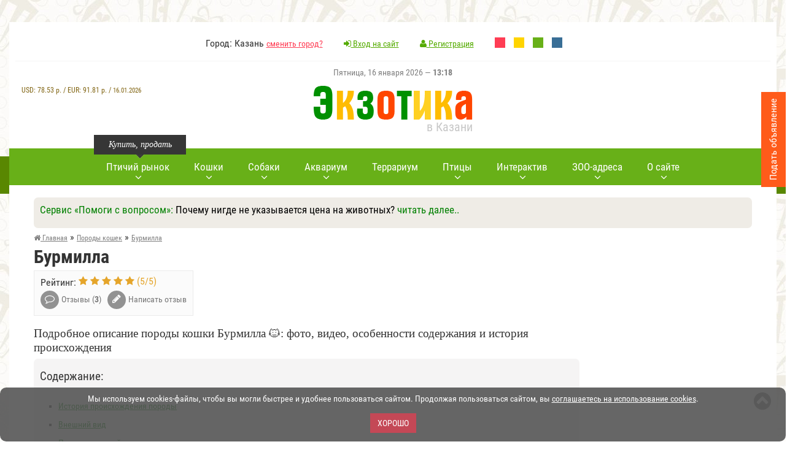

--- FILE ---
content_type: text/html; charset=utf-8
request_url: https://www.ekzotika.com/cats/burmilla/
body_size: 14952
content:
<!DOCTYPE html><html lang="ru-RU"><head><title>Бурмилла кошка 🐱: содержание дома, фото, купить, видео, цена</title><meta name="description" content="Подробное описание породы кошки Бурмилла 🐱: фото, видео, особенности содержания и история происхождения" /><meta property="og:title" content="Бурмилла кошка"/><meta property="og:description" content="Бурмилла - подробное описание породы, фото, видео, особенности содержания и история происхождение породы "/><meta property="og:image" content="https://www.ekzotika.com/ekzotika_img/cats/83.jpg"/><meta property="og:url" content="https://www.ekzotika.com/cats/burmilla/"/><meta property="og:type" content="website"/><link rel="canonical" href="https://www.ekzotika.com/cats/burmilla/"/><meta http-equiv="Content-Type" content="text/html; charset=utf-8" /><link rel="apple-touch-icon" sizes="57x57" href="/apple-icon-57x57.png"/><link rel="apple-touch-icon" sizes="60x60" href="/apple-icon-60x60.png"/><link rel="apple-touch-icon" sizes="72x72" href="/apple-icon-72x72.png"/><link rel="apple-touch-icon" sizes="76x76" href="/apple-icon-76x76.png"/><link rel="apple-touch-icon" sizes="114x114" href="/apple-icon-114x114.png"/><link rel="apple-touch-icon" sizes="120x120" href="/apple-icon-120x120.png"/><link rel="apple-touch-icon" sizes="144x144" href="/apple-icon-144x144.png"/><link rel="apple-touch-icon" sizes="152x152" href="/apple-icon-152x152.png"/><link rel="apple-touch-icon" sizes="180x180" href="/apple-icon-180x180.png"/><link rel="icon" type="image/png" sizes="192x192" href="/android-icon-192x192.png"/><link rel="icon" type="image/png" sizes="32x32" href="/favicon-32x32.png"/><link rel="icon" type="image/png" sizes="96x96" href="/favicon-96x96.png"/><link rel="icon" type="image/png" sizes="16x16" href="/favicon-16x16.png"/><link rel="manifest" href="/manifest.json"/><meta name="msapplication-TileColor" content="#ffffff"/><meta name="msapplication-TileImage" content="/ms-icon-144x144.png"/><meta name="theme-color" content="#83ca11"/><meta name="viewport" content="width=device-width, initial-scale=1.0" /><link type="text/css" rel="stylesheet" href="/min/b=templates&amp;f=css/style.css,css/style2.css,css/media.css&amp;my=1" /><style>.main-navi { background-color: #68B018;
}
.main-navi__item:hover>A::after { background-color: green;
}
li.main-navi__item A { color: #fff;
}
A:visited { color: #7D7D7D;
}
A:link {
color: green;
text-decoration:none;
}
A:hover {
color: #333;
}
.main-navi::before { background: url("/templates/img/nav-left-arrow2.png") no-repeat 0 0;
}
.main-navi::after { background: url("/templates/img/nav-right-arrow2.png") no-repeat 0 0;
}</style> <script type="text/javascript" src="/min/b=templates/js&amp;f=jquery-1.11.2.min.js,fancybox/jquery.fancybox.pack.js,jquery.form.js,jquery.validate.js,pfd.ajax.js,all.js&amp;my=1"></script> <!-- Yandex.RTB --><script>window.yaContextCb=window.yaContextCb||[]</script><script src="https://yandex.ru/ads/system/context.js" async></script> </head><body> <!-- Yandex.Metrika counter --><script type="text/javascript" > (function (d, w, c) { (w[c] = w[c] || []).push(function() { try { w.yaCounter821430 = new Ya.Metrika2({ id:821430, clickmap:true, trackLinks:true, accurateTrackBounce:true, webvisor:true, ut:"noindex" }); } catch(e) { } }); var n = d.getElementsByTagName("script")[0], s = d.createElement("script"), f = function () { n.parentNode.insertBefore(s, n); }; s.type = "text/javascript"; s.async = true; s.src = "https://mc.yandex.ru/metrika/tag.js"; if (w.opera == "[object Opera]") { d.addEventListener("DOMContentLoaded", f, false); } else { f(); } })(document, window, "yandex_metrika_callbacks2");</script><noscript><div><img src="https://mc.yandex.ru/watch/821430?ut=noindex" style="position:absolute; left:-9999px;" alt="" /></div></noscript><!-- /Yandex.Metrika counter --> <!--noindex--><div id="cookie_accept" style="font-size: 14px;color:#fff; padding: 10px 5px 9px; text-align: center; background-color: #555;opacity: 0.9;width:100%;border-radius: 10px; bottom: 0; left: 0; z-index: 1111; position: fixed;" > <p>Мы используем cookies-файлы, чтобы вы могли быстрее и удобнее пользоваться сайтом. Продолжая пользоваться сайтом, вы <a style='text-decoration: underline; color: #fff;' href='/politika_konfidentsialnosti_sayta/' target='_blank'>соглашаетесь на использование cookies</a>.</p> <br><button onclick="$('#cookie_accept' ).hide();$.cookie('cookie_accept', '1', { expires: 300, path: '/' });return false;" style="margin-bottom:5px;" class="red_btn">Хорошо</button></div><br><script src="/templates/js/jquery.cookie.js"></script><!--/noindex--><!-- boxShadow8 --> <div class="wrapper" id="wrapper"><!-- wrapper --> <header><!-- header --> <div class="header__top"> <!-- <div class="header__top_left">..</div> --> <div class="header__top_middle"> <ul class="header__top_list"> <li>Город: Казань <a href="/regions/">сменить город?</a></li> <li><a href="/cp/#cpentr" style="color: #55ab00;" ><i class="fa fa-sign-in"></i> Вход на сайт</a></li> <li> <a href="/cp/#cpreg" style="color: #55ab00;" > <i class="fa fa-user"></i>	Регистрация</a></li> <!--noindex--> <li style="margin-right: 10px;"><a rel="nofollow" style="display:inline-block;width:17px;height:17px;background-color:#ff3d54;" href="?change_color_theme=0"></a></li> <li style="margin-right: 10px;"><a rel="nofollow" style="display:inline-block;width:17px;height:17px;background-color:#FFD400;" href="?change_color_theme=1"></a></li> <li style="margin-right: 10px;"><a rel="nofollow" style="display:inline-block;width:17px;height:17px;background-color:#68B018;" href="?change_color_theme=2"></a></li> <li><a rel="nofollow" style="display:inline-block;width:17px;height:17px;background-color:#396E96;" href="?change_color_theme=3"></a></li> <!--/noindex--> </ul> </div> </div> <div class="header__row"> <!--noindex--> <div style="font-size:14px;color:gray;height:30px;" class="holidays">Пятница, 16 января 2026 &mdash; <strong>13:18</strong></div> <div style="text-align:center;color:#826615;font-size:12px;z-index: 100;" id="inform_block"> <div style="clear:both;"></div><div style="margin-top:30px;font-weight:300;text-align:center;">USD: <span style="font-weight:500;">78.53</span>&nbsp;р. / EUR: <span style="font-weight:500;">91.81</span>&nbsp;р. / <span style="font-size:11px;">16.01.2026</span> </div></div><!--/noindex--> <a href="/" class="logo"> <img style="width:100%;max-width:259px;" src="/templates/img/logo.png" alt="ЗОО-портал ЭКЗОТИКА"/> <span>в Казани</span> </a> </div> </header><!-- header END --> <div style="text-align:center;" class="top__panel"><!-- top__panel --> <!--noindex--> <div id="mmeny" class="short_nav"><!-- short_nav --> <i id="mmicon" class="fa fa-bars"></i> <div class="short_nav_inner"> <div class="short_nav_inner2"> <ul class="short_nav__list"> <li style="text-align: left; padding: 10px 20px 10px;border-bottom: 1px solid #232323;"><span style="color:white;"><i class="fa fa-check-circle"></i> Казань</span> <a rel="nofollow" style="color:yellow;" href="/regions/">сменить город?</a></li> <li class="short_nav__list_item"><a rel="nofollow" href="/ptichka/kazan/"><i class=""></i> <span class="link-word-wrap">Птичий рынок</span></a></li> <li class="short_nav__list_item"><a rel="nofollow" href="/addboard/"><i class=""></i> <span class="link-word-wrap">Добавить объявление</span></a></li> <li class="short_nav__list_item"><a rel="nofollow" href="/akvarium/"><i class=""></i> <span class="link-word-wrap">Всё про аквариум</span></a></li> <li class="short_nav__list_item"><a rel="nofollow" href="/terrarium/"><i class=""></i> <span class="link-word-wrap">Всё про террариум</span></a></li> <li class="short_nav__list_item"><a rel="nofollow" href="/akvariumnyie-ryibki/"><i class=""></i> <span class="link-word-wrap">Аквариумные рыбки</span></a></li> <li class="short_nav__list_item"><a rel="nofollow" href="/akvariumnyie-rasteniya/"><i class=""></i> <span class="link-word-wrap">Аквариумные растения</span></a></li> <li class="short_nav__list_item"><a rel="nofollow" href="/dogs/"><i class=""></i> <span class="link-word-wrap">Виды собак</span></a></li> <li class="short_nav__list_item"><a rel="nofollow" href="/porody_sobak/"><i class=""></i> <span class="link-word-wrap">Породы собак</span></a></li> <li class="short_nav__list_item"><a rel="nofollow" href="/cats/"><i class=""></i> <span class="link-word-wrap">Породы кошек</span></a></li> <li class="short_nav__list_item"><a rel="nofollow" href="/kontakt/"><i class="fa fa-envelope-o"></i> <span class="link-word-wrap">Контакты</span></a></li> <li class="short_nav__list_item"><a rel="nofollow" href="/vopros_otvet/"><i class=""></i> <span class="link-word-wrap">Вопрос-Ответ</span></a></li> <li class="short_nav__list_item"><a rel="nofollow" href="/bolezni-akvariumnyih-ryib/"><i class=""></i> <span class="link-word-wrap">Болезни аквариумных рыбок</span></a></li> <li class="short_nav__list_item"><a rel="nofollow" href="/zoo/"><i class=""></i> <span class="link-word-wrap">ЗОО адреса</span></a></li> <li class="short_nav__list_item"><a rel="nofollow" href="/bird/"><i class=""></i> <span class="link-word-wrap">Всё про попугаев</span></a></li> <li class="short_nav__list_item"><a rel="nofollow" href="/koshki/"><i class=""></i> <span class="link-word-wrap">Всё про кошек</span></a></li> <li class="short_nav__list_item"><a rel="nofollow" href="/foto-akvariumnyih-ryib/"><i class=""></i> <span class="link-word-wrap">Фото аквариумных рыб</span></a></li> <li class="short_nav__list_item"><a rel="nofollow" href="/foto-akvariumnyih-rasteniy/"><i class=""></i> <span class="link-word-wrap">Фото аквариумных растений</span></a></li> <li class="short_nav__list_item"><a rel="nofollow" href="/popugai/"><i class=""></i> <span class="link-word-wrap">Попугаи</span></a></li> <li class="short_nav__list_item"><a rel="nofollow" href="/foto-popugaev/"><i class=""></i> <span class="link-word-wrap">Фото попугаев</span></a></li> <li class="short_nav__list_item"><a rel="nofollow" href="/foto-porod-sobak/"><i class=""></i> <span class="link-word-wrap">Фото пород собак</span></a></li> <li class="short_nav__list_item"><a rel="nofollow" href="/foto-porod-koshek/"><i class=""></i> <span class="link-word-wrap">Фото пород кошек</span></a></li> <li class="short_nav__list_item"><a rel="nofollow" href="/sayty-o-jivotnyh/"><i class=""></i> <span class="link-word-wrap">Сайты о животных</span></a></li> <li class="short_nav__list_item"><a rel="nofollow" href="/sobaki/"><i class=""></i> <span class="link-word-wrap">Всё про собак</span></a></li> <li class="short_nav__list_item"><a rel="nofollow" href="/addlink/"><i class=""></i> <span class="link-word-wrap">Добавление нового сайта</span></a></li> <li class="short_nav__list_item"><a rel="nofollow" href="/prikolnye_zhivotnye_kartinki/"><i class=""></i> <span class="link-word-wrap">Прикольные животные фото</span></a></li> <li class="short_nav__list_item"><a rel="nofollow" href="/prikolnye_zhivotnye_video/"><i class=""></i> <span class="link-word-wrap">Прикольные животные видео</span></a></li> <li class="short_nav__list_item"><a rel="nofollow" href="/ad/"><i class="fa fa-play-circle-o"></i> <span class="link-word-wrap">Реклама на сайте</span></a></li> <li class="short_nav__list_item"><a rel="nofollow" href="/addzoo/"><i class="fa fa-plus-square"></i> <span class="link-word-wrap">Добавить ЗОО-адрес</span></a></li> </ul> </div> </div> </div><!-- short_nav END --> <!--/noindex--> <div class="short_user"><!-- short_nav --> <a rel="nofollow" href="/cp/#cpentr"><i class="fa fa-user"></i></a> </div><!-- short_nav END --> <div style="display:inline-block;width:auto;"><a href="/"><img style="max-height:30px;margin-top:10px;width:100%;max-width:174px;" src="/templates/img/logo_mini.png" alt="ЗОО-портал ЭКЗОТИКА"/></a></div> <div class="top__panel_search"><!-- top__panel_search --> </div><!-- top__panel_search --> </div><!-- top__panel END --> <div class="content"><!-- content --> <nav><!-- nav --> <ul class="main-navi"> <li class="main-navi__item"> <span style="width: 150px;left: 0px;" class="main-navi__item_tolltip">Купить, продать</span> <a href="/ptichka/kazan/"><span class="main-navi_arrow">Птичий рынок</span></a> <div style="width: 350px;" class="main-navi__sub"><!-- main-navi__sub--> <div class="main-navi__sub__inner"> <div class="main-navi__sub_box"> Птичий рынок Казани (<a style="color:red;" href="/regions/">сменить город?</a>)<!--noindex--> <ul class="main-navi__sub__list"> <li><a rel="nofollow" href="/ptichka/kazan/sobaki/">Собаки</a></li><li><a rel="nofollow" href="/ptichka/kazan/koshki/">Кошки</a></li><li><a rel="nofollow" href="/ptichka/kazan/ptitsy/">Птицы</a></li><li><a rel="nofollow" href="/ptichka/kazan/akvariumnye-rybki/">Аквариумные рыбки</a></li><li><a rel="nofollow" href="/ptichka/kazan/reptilii/">Рептилии </a></li><li><a rel="nofollow" href="/ptichka/kazan/gryzuny/">Грызуны </a></li><li><a rel="nofollow" href="/ptichka/kazan/chlenistonogie/">Членистоногие</a></li><li><a rel="nofollow" href="/ptichka/kazan/amfibii/">Амфибии </a></li><li><a rel="nofollow" href="/ptichka/kazan/loshadi/">Лошади </a></li><li><a rel="nofollow" href="/ptichka/kazan/drugie-jivotnye/">Другие животные </a></li><li><a rel="nofollow" href="/ptichka/kazan/rasteniya/">Растения </a></li><li><a rel="nofollow" href="/ptichka/kazan/akvariumnye-jivotnye/">Аквариумные животные</a></li><li><a rel="nofollow" href="/ptichka/kazan/akvariumnye-rasteniya/">Аквариумные растения</a></li><li><a rel="nofollow" href="/ptichka/kazan/selskokhozyajstvennye-zhivotnye/">Сельскохозяйственные животные</a></li> <li><a rel="nofollow" href="/ptichka/kazan/">все разделы</a></li> </ul><!--/noindex--><br><p><a style="color:red;" href="/addboard/">Подать объявление</a></p> </div> </div> </div><!-- main-navi__sub END --> </li> <li class="main-navi__item"> <a href="/cats/"><span class="main-navi_arrow">Кошки</span></a> <div style="width: 300px;" class="main-navi__sub"><!-- main-navi__sub--> <div class="main-navi__sub__inner"> <div class="main-navi__sub_box"> <ul class="main-navi__sub__list"> <li><a href="/cats/">Породы кошек</a></li><li><a href="/foto-porod-koshek/">Фото пород кошек</a></li><li><a href="/koshki/">Всё про кошек</a></li> </ul> </div> </div> </div><!-- main-navi__sub END --> </li> <li class="main-navi__item"> <a href="/dogs/"><span class="main-navi_arrow">Собаки</span></a> <div style="width: 300px;" class="main-navi__sub"><!-- main-navi__sub--> <div class="main-navi__sub__inner"> <div class="main-navi__sub_box"> <ul class="main-navi__sub__list"> <li><a href="/dogs/">Виды собак</a></li><li><a href="/porody_sobak/">Породы собак</a></li><li><a href="/foto-porod-sobak/">Фото пород собак</a></li><li><a href="/sobaki/">Всё про собак</a></li> </ul> </div> </div> </div><!-- main-navi__sub END --> </li> <li class="main-navi__item"> <a href="/akvarium/"><span class="main-navi_arrow">Аквариум</span></a> <div style="width: 300px;" class="main-navi__sub"><!-- main-navi__sub--> <div class="main-navi__sub__inner"> <div class="main-navi__sub_box"> <ul class="main-navi__sub__list"> <li><a href="/akvarium/">Всё про аквариум</a></li><li><a href="/akvariumnyie-ryibki/">Аквариумные рыбки</a></li><li><a href="/akvariumnyie-rasteniya/">Аквариумные растения</a></li><li><a href="/bolezni-akvariumnyih-ryib/">Болезни аквариумных рыб</a></li><li><a href="/foto-akvariumnyih-ryib/">Фото аквариумных рыб</a></li><li><a href="/foto-akvariumnyih-rasteniy/">Фото аквариумных растений</a></li> </ul> </div> </div> </div><!-- main-navi__sub END --> </li> <li class="main-navi__item"> <a href="/terrarium/"><span>Террариум</span></a> </li> <li class="main-navi__item"> <a href="/popugai/#"><span class="main-navi_arrow">Птицы</span></a> <div style="width: 250px;" class="main-navi__sub"><!-- main-navi__sub--> <div class="main-navi__sub__inner"> <div class="main-navi__sub_box"> <ul class="main-navi__sub__list"> <li><a href="/popugai/">Виды попугаев</a></li> <li><a href="/bird/">Всё про попугаев</a></li> <li><a href="/foto-popugaev/">Фото попугаев</a></li> </ul> </div> </div> </div><!-- main-navi__sub END --> </li> <!-- <li class="main-navi__item"> <a href="/gryzuny/"><span>Грызуны</span></a> </li>--> <li class="main-navi__item"> <a rel="nofollow" href="#"><span class="main-navi_arrow">Интерактив</span></a> <div style="width: 350px;" class="main-navi__sub"><!-- main-navi__sub--> <div class="main-navi__sub__inner"> <div class="main-navi__sub_box"> <ul class="main-navi__sub__list"><li><a href="/vopros_otvet/">Вопрос-Ответ <sup style="color:red;">новое</sup></a></li><li><a href="/prikolnye_zhivotnye_kartinki/">Прикольные животные фото <sup style="color:red;">новое</sup></a></li><li><a href="/prikolnye_zhivotnye_video/">Прикольные животные видео <sup style="color:red;">новое</sup></a></li><li><a href="https://newforum.ekzotika.com/">Форум любителей животных</a></li> </ul> </div> </div> </div><!-- main-navi__sub END --> </li> <li class="main-navi__item"> <a href="/zoo/"><span class="main-navi_arrow">ЗОО-адреса</span></a> <div style="width: 350px;" class="main-navi__sub"><!-- main-navi__sub--> <div class="main-navi__sub__inner"> <div class="main-navi__sub_box"><!--noindex--><strong>ЗОО адреса Казани </strong> <ul class="main-navi__sub__list"> <li><a rel="nofollow" href="/zoo/kazan/veterinarnye-kliniki/">Ветеринарные клиники</a> (16)</li><li><a rel="nofollow" href="/zoo/kazan/zoomagaziny/">Зоомагазины</a> (30)</li><li><a rel="nofollow" href="/zoo/kazan/internet-zoomagaziny/">Интернет зоомагазины</a> (5)</li><li><a rel="nofollow" href="/zoo/kazan/pitomniki/">Питомники</a> (28)</li><li><a rel="nofollow" href="/zoo/kazan/gostinitsy-i-priyuty-dlya-jivotnyh/">Гостиницы и приюты для животных </a> (8)</li><li><a rel="nofollow" href="/zoo/kazan/skoraya-pomosch-jivotnym/">Скорая помощь животным</a> (4)</li><li><a rel="nofollow" href="/zoo/kazan/kinologiya-i-dressirovka-jivotnyh/">Кинология и дрессировка животных</a> (10)</li><li><a rel="nofollow" href="/zoo/kazan/tovary-dlya-jivotnyh/">Товары для животных</a> (14)</li><li><a rel="nofollow" href="/zoo/kazan/uslugi-jivotnym/">Услуги животным</a> (14)</li><li><a rel="nofollow" href="/zoo/kazan/kluby-lyubiteley-jivotnyh/">Клубы любителей животных</a> (8)</li><li><a rel="nofollow" href="/zoo/kazan/rasteniya-i-semena-rasteniy/">Растения и семена растений </a> (4)</li><li><a rel="nofollow" href="/zoo/kazan/zoobiznes/">Зообизнес</a> (3)</li> </ul><!--/noindex--><br><p><a style="color:red;" href="/addzoo/">добавить ЗОО-адрес</a></p> </div> </div> </div><!-- main-navi__sub END --> </li> <li class="main-navi__item"> <a href="#"><span class="main-navi_arrow">О сайте</span></a> <div style="width: 250px;" class="main-navi__sub"><!-- main-navi__sub--> <div class="main-navi__sub__inner"> <div class="main-navi__sub_box"> <ul class="main-navi__sub__list"> <li><a href="/kontakt/">Контакты</a></li><li><a href="/sayty-o-jivotnyh/">Сайты о животных</a></li><li><a style="color:red;" href="/ad/">Реклама на сайте</a></li> </ul> </div> </div> </div><!-- main-navi__sub END --> </li> </ul> </nav><!-- nav END --> <div class="banner_inner"></div> <!--noindex--> <div class="section__padding"> <div style="width:100%;margin:0 auto;margin-bottom:5px;background-color: #efece6;" class="sblockr"> <div style="color:green;font-size:17px;">Сервис &laquo;Помоги с вопросом&raquo;: <span style="color:black;">Почему нигде не указывается цена на животных?</span> <a id="show_more" class="show_more" href="#" onclick="$('#show_more').hide(); $('#show_less').show(); var currentHeight = $('#full_text').height(); $('#full_text').css('height', 'auto'); var height = $('#full_text').height(); $('#full_text').css('height', currentHeight + 'px'); $('#full_text').animate({ height: height }); return false;" style="display: inline;">читать далее..</a> <a id="show_less" class="show_less" href="#" style="display: none;" onclick="$('#show_less').hide(); $('#show_more').show(); $('#full_text').animate({ height: '0px' }); return false;">свернуть</a> </div> <div id="full_text" style="text-align:center;height: 0px; overflow: hidden; display:block;margin-top:5px;margin-bottom:5px;" ><p style="text-align:center;"><a rel="nofollow" class="button small green" href="/otvet/2243_pochemu-nigde-ne-ukazyvaetsya-tsena-na-jivotnyh.html#reply_form"><span>Ответить</span></a> <a rel="nofollow" class="button small brown" href="/vopros_otvet/#topics_all"><span>Другие вопросы</span></a> <a rel="nofollow" class="button small orange" href="/vopros_otvet/#reply"><span>Задать вопрос</span></a> </p> </div> </div> </div> <!--/noindex--> <div class="content__inner"><!-- content__inner --><section class="section section__padding"> <!-- breadcrumb --> <ul itemscope itemtype="http://schema.org/BreadcrumbList" class="breadcrumb"> <li itemprop="itemListElement" itemscope itemtype="http://schema.org/ListItem"><a itemprop="item" href="/"><span itemprop="name"><i class="fa fa-home"></i> Главная</span></a><meta itemprop="position" content="1" /> &raquo;</li> <li itemprop="itemListElement" itemscope itemtype="http://schema.org/ListItem"><a itemprop="item" href="/cats/"><span itemprop="name">Породы кошек</span></a><meta itemprop="position" content="2" /> &raquo;</li> <li itemprop="itemListElement" itemscope itemtype="http://schema.org/ListItem"><a itemprop="item" class="last" href="/cats/burmilla/"><span itemprop="name">Бурмилла</span></a><meta itemprop="position" content="3" /></li> </ul> <!-- breadcrumb END --> <div style="clear:both;"></div> <div itemscope itemtype="http://schema.org/Article"> <meta itemprop="headline" content="Бурмилла"/> <h1 itemprop="name">Бурмилла</h1><div class="section__wrap"><!-- section__wrap --><div class="left__section"><!-- left__section END --> <div class="section_content"> <div> <div class="leave_review"><!-- leave_review --><div class="leave_review_rate">Рейтинг: <div class="rating__block"><i class="fa fa-star"></i> <i class="fa fa-star"></i> <i class="fa fa-star"></i> <i class="fa fa-star"></i> <i class="fa fa-star"></i>	(<span>5</span>/<span>5</span>)</div></div><a href="#add_comment" class="leave_review_read" style="color: #777;"><i class="fa fa-comment-o"></i> <span class="txt_rev">Отзывы (<strong itemprop="commentCount">3</strong>)</span></a><a href="#add_comment" class="leave_review_write" style="color: #777;"><i class="fa fa-pencil"></i> <span class="txt_rev">Написать отзыв</span></a></div><!-- leave_review END --> </div><p><span style="font-family: cursive;" itemprop="description">Подробное описание породы кошки Бурмилла 🐱: фото, видео, особенности содержания и история происхождения</span></p><div class="content_unit_text"> <div itemprop="articleBody"> <div style="background-color:#F5F4F4;" class="sblockr"> <p>Содержание:</p> <ul> <li><a rel="nofollow" href="#article_istoriya-proishojdeniya-porody">История происхождения породы</a></li><li><a rel="nofollow" href="#article_vneshniy-vid">Внешний вид</a></li><li><a rel="nofollow" href="#article_psihologicheskiy-portret">Психологический портрет</a></li><li><a rel="nofollow" href="#article_soderjanie-i-uhod">Содержание и уход</a></li><li><a rel="nofollow" href="#article_tsenovaya-politika">Ценовая политика</a></li> <li><a rel="nofollow" href="#video">Видео обзоры</a> </li> <li><a rel="nofollow" href="#buy">Купить продать</a></li> <li><a rel="nofollow" href="#porody_all">Другие породы кошек</a></li> </ul> </div> <div > <a class="fbig" title="Бурмилла - " target="_blank" href="/ekzotika_img/cats/83.jpg"><img style="max-width:300px;" alt="Бурмилла - " src="/ekzotika_img/cats/small_83.jpg"></a> </div> <p>&nbsp;</p><a id="article_istoriya-proishojdeniya-porody"></a><h2>История происхождения породы</h2><p style="margin-bottom: 0cm">Бурмилла &ndash; порода некрупных короткошерстных кошек с удивительной внешностью, ведь в их жилах течет кровь персидских и бирманских кошек. Порода имеет довольно таки интересную историю происхождения. Некая баронесса фон Кирхберг из Великобритании питала нежные чувства к кошкам породы бурма и к персам, и у себя в поместье имела несколько представителей этих пород. Однажды в помете ее кошки родились котята смешанного типа &ndash; что-то среднее между персом шиншиллой и лиловой бурмой. Следовало бы отбраковать это потомство, но баронесса Миранда фон Кирхберг полюбила малюток и решила заняться разведением новой породы. Эти события имели место в 1980-х годах. Породу признала европейская ассоциация любителей кошек в 1994 году. Название породы произошло от складывания названий двух пород &ndash; бурма плюс шиншилла &ndash; вышло вместе &laquo;бурмилла&raquo;. В селекции эти кошки очень сложны, ведь постоянно нужно поддерживать линию породы и не потерять марку, поэтому и стоят кошки породы Бурмилла довольно-таки дорого. Их разведением занимается совсем немного заводчиков, но все же эта великолепная порода нашла отклик в сердцах любителей кошек.</p><p style="margin-bottom: 0cm">&nbsp;</p><a id="article_vneshniy-vid"></a><h2>Внешний вид</h2><p style="text-align: center;"><div style="text-align:center;"><img alt="Бурмилла" style="max-width:450px;" src="/ekzotika_img/image/burmilla_1.jpg" /><p>Фото: Бурмилла</p></div></p><p style="margin-bottom: 0cm">Кошки породы Бурмилла обычно размера небольшого и среднего, но иногда самцы вырастают крупными, весом более 7 килограмм. Голова у представителей этой породы имеет форму удлиненного клина, она длиннее чем шире. Мордочка небольшая, округлая. Щеки полные, кажутся от этого обвислыми. Нос широкий, с ярко выраженным изгибом у основания. Профиль прямой, сильный, подбородок хорошо развит. Уши могут быть средними или большими, у основания обязательно широкие. Поставлены высоко и широко, расположены так, что кончики ушей как бы смотрят наружу. Глаза у Бурмилл большие, выразительные, округлые, но приближены к миндалевидной форме. Они словно обведены темным ободком. Единый цвет глаз не определен стандартом, они могут быть разных оттенков желтого и зеленого. Главное чтобы цвет глаз гармонировал с окрасом и был насыщенным. Туловище у кошек породы Бурмилла не очень большое и кажется хрупким, но на самом деле у них очень хорошие, крепкие мускулы и сильное тело. Ноги у этих кошек пропорциональны телу, стройные и мускулистые, задние ноги немного длиннее передних. Лапы маленькие и аккуратные, овальной формы. Хвост средней длины, к кончику сужается, сам кончик немного закруглен. Шерсть у кошек породы Бурмилла короткая, к телу прилегает плотно, она тонкая и на ощупь мягкая, шелковистая. Интересная особенность окраса кошек породы Бурмилла: у них подшерсток имеет более светлый цвет, нежели окрас остевого волоса. Подшерсток обычно серебристого или золотистого цвета, а вот основных окрасов несколько &ndash; лиловый, голубой, соболевый, шоколадный, рыжий и др.</p><p style="margin-bottom: 0cm">&nbsp;</p><a id="article_psihologicheskiy-portret"></a><h2>Психологический портрет</h2><p style="margin-bottom: 0cm">Бурмиллы очень нежны и ласковы, легко привязываются к людям. Так же они спокойные и терпеливые, имеют уравновешенный, можно даже сказать, интеллигентный характер. Эти кошки очень преданные, любят своего хозяина и всецело ему доверяют. Предать доверие Бурмиллы значит навсегда разбить ей сердце. Так же кошки эти очень смышленые и понимают все слова хозяина с полуслова, хоть порою и показывают всем своим видом что это якобы &laquo;не к ним обращаются&raquo; - особенно если нашкодят. Бурмиллы превосходно ладят со всеми членами семьи и хорошо уживаются с домашними животными. Так же кошки эти в принципе хорошо переносят одиночество, хоть и любят иногда побыть в центре внимания.</p><p style="margin-bottom: 0cm">&nbsp;</p><a id="article_soderjanie-i-uhod"></a><h2>Содержание и уход</h2><p style="margin-bottom: 0cm">Бурмиллы не капризны и не очень требовательны в плане содержания и ухода. За шерстью ухаживать нужно стандартно &ndash; вычесывать раз в неделю, купать. За глазами и ушами этой кошки ухаживать тоже очень просто &ndash; достаточно протирать ватными тампонами глаза для удаления возможных выделений, и очистка ушных раковин от скопившейся там серы. Рацион этих кошек должен быть хорошо продуманным и содержать все нужные и важные для правильного функционирования организма вещества. Бурмиллы имеют отменное здоровье и при правильном уходе обычно не болеют. Подходят как для содержания в частном доме, так и для содержания в условиях тесной городской квартиры.</p><p style="margin-bottom: 0cm">&nbsp;</p><a id="article_tsenovaya-politika"></a><h2>Ценовая политика</h2><p style="margin-bottom: 0cm">В зависимости от ваших предпочтений цена может варьироваться, ведь кошки стоят дороже котов, а Бурмиллы шоу-класса &ndash; дороже племенных производителей для дальнейшей работы над породой. То есть цена кошки этой породы зависит от того, что вы хотите получить &ndash; выставочную, для разведения, или же просто друга. За котят с родословной, необходимыми документами и прививками нужно будет выложить от 500 долларов США.</p><br><p><strong>Цена</strong>: <strong style="color:red;">от 500 долларов США</strong></p> <div class="clear-both"></div><div style="margin-bottom:15px;margin-top:15px;text-align:center;"><!--<script async src="//pagead2.googlesyndication.com/pagead/js/adsbygoogle.js"></script><ins class="adsbygoogle" style="display:block" data-ad-client="ca-pub-6947110126587163" data-ad-slot="5598895280" data-ad-format="auto" data-full-width-responsive="true"></ins><script>(adsbygoogle = window.adsbygoogle || []).push({});</script>--><!-- Yandex.RTB R-A-18060509-1 --><div id="yandex_rtb_R-A-18060509-1"></div><script>window.yaContextCb.push(() => { Ya.Context.AdvManager.render({ "blockId": "R-A-18060509-1", "renderTo": "yandex_rtb_R-A-18060509-1" })
})</script></div> <a id="video"></a><h2>Видео</h2><!--noindex--><h3>БУРМИЛЛА ВСЕ О ПОРОДЕ ИНТЕРЕСНЫЕ ФАКТЫ</h3><!--/noindex--><div id='v_bQ2PdzNAvT0' onclick='$("#v_bQ2PdzNAvT0").html("<div class=\"myvideo\"><iframe style=\"max-width:560px;\" src=\"https://www.youtube.com/embed/bQ2PdzNAvT0\" allowfullscreen></iframe></div>");' style='cursor:pointer;position:relative;'><img alt='БУРМИЛЛА ВСЕ О ПОРОДЕ ИНТЕРЕСНЫЕ ФАКТЫ' src='https://i.ytimg.com/vi/bQ2PdzNAvT0/hqdefault.jpg' style='width:100%;max-width:560px;'/><img alt='запуск видео' style='padding:0;border:0;width:64px;height:45px;position:absolute;top:45%;left:50%;' src='https://skidka-msk.ru/templates/images/YouTube-icon-full_color.png'></div><p>&nbsp;</p><!--noindex--><h3>Бурмилла кошка: фотографии, характер и отзывы владельцев</h3><!--/noindex--><div id='v_G-CRjo8_m8E' onclick='$("#v_G-CRjo8_m8E").html("<div class=\"myvideo\"><iframe style=\"max-width:560px;\" src=\"https://www.youtube.com/embed/G-CRjo8_m8E\" allowfullscreen></iframe></div>");' style='cursor:pointer;position:relative;'><img alt='Бурмилла кошка: фотографии, характер и отзывы владельцев' src='https://i.ytimg.com/vi/G-CRjo8_m8E/hqdefault.jpg' style='width:100%;max-width:560px;'/><img alt='запуск видео' style='padding:0;border:0;width:64px;height:45px;position:absolute;top:45%;left:50%;' src='https://skidka-msk.ru/templates/images/YouTube-icon-full_color.png'></div><p>&nbsp;</p><!--noindex--><h3>Бурмилла на ilikepet. Особенности породы, уход</h3><!--/noindex--><div id='v_c1qW99kZaLQ' onclick='$("#v_c1qW99kZaLQ").html("<div class=\"myvideo\"><iframe style=\"max-width:560px;\" src=\"https://www.youtube.com/embed/c1qW99kZaLQ\" allowfullscreen></iframe></div>");' style='cursor:pointer;position:relative;'><img alt='Бурмилла на ilikepet. Особенности породы, уход' src='https://i.ytimg.com/vi/c1qW99kZaLQ/hqdefault.jpg' style='width:100%;max-width:560px;'/><img alt='запуск видео' style='padding:0;border:0;width:64px;height:45px;position:absolute;top:45%;left:50%;' src='https://skidka-msk.ru/templates/images/YouTube-icon-full_color.png'></div><p>&nbsp;</p><!--noindex--><h3>БУРМИЛЛА. ВСЕ ПОРОДЫ КОШЕК МИРА. BURMILLA.</h3><!--/noindex--><div id='v_AIGxWluzCFQ' onclick='$("#v_AIGxWluzCFQ").html("<div class=\"myvideo\"><iframe style=\"max-width:560px;\" src=\"https://www.youtube.com/embed/AIGxWluzCFQ\" allowfullscreen></iframe></div>");' style='cursor:pointer;position:relative;'><img alt='БУРМИЛЛА. ВСЕ ПОРОДЫ КОШЕК МИРА. BURMILLA.' src='https://i.ytimg.com/vi/AIGxWluzCFQ/hqdefault.jpg' style='width:100%;max-width:560px;'/><img alt='запуск видео' style='padding:0;border:0;width:64px;height:45px;position:absolute;top:45%;left:50%;' src='https://skidka-msk.ru/templates/images/YouTube-icon-full_color.png'></div><p>&nbsp;</p><!--noindex--><h3>Бурмилла. Плюсы и минусы, Цена, Как выбрать, Факты, Уход, История</h3><!--/noindex--><div id='v_8gEpNFptO3c' onclick='$("#v_8gEpNFptO3c").html("<div class=\"myvideo\"><iframe style=\"max-width:560px;\" src=\"https://www.youtube.com/embed/8gEpNFptO3c\" allowfullscreen></iframe></div>");' style='cursor:pointer;position:relative;'><img alt='Бурмилла. Плюсы и минусы, Цена, Как выбрать, Факты, Уход, История' src='https://i.ytimg.com/vi/8gEpNFptO3c/hqdefault.jpg' style='width:100%;max-width:560px;'/><img alt='запуск видео' style='padding:0;border:0;width:64px;height:45px;position:absolute;top:45%;left:50%;' src='https://skidka-msk.ru/templates/images/YouTube-icon-full_color.png'></div><p>&nbsp;</p> </div></div><p style="text-align:right;"><span itemprop="author"><em>ЗОО-портал ЭКЗОТИКА</em></span></p><p style="text-align:right;">Обновлено: <span style="color:gray;">06.12.2025 15:53</span></p><div itemprop="publisher" itemscope itemtype="https://schema.org/Organization"> <div itemprop="logo" itemscope itemtype="https://schema.org/ImageObject"> <meta itemprop="url" content="https://www.ekzotika.com/templates/img/logo.png"> <meta itemprop="width" content="259"> <meta itemprop="height" content="55"> </div> <meta itemprop="name" content="ЗОО-портал ЭКЗОТИКА"> </div> <div itemprop="image" itemscope itemtype="https://schema.org/ImageObject"> <meta itemprop="url" content="https://www.ekzotika.com/ekzotika_img/cats/83.jpg"> <meta itemprop="width" content="370"> <meta itemprop="height" content="240"> </div><meta itemscope itemprop="mainEntityOfPage" itemType="https://schema.org/WebPage" content="https://www.ekzotika.com/cats/burmilla/"/><meta itemprop="datePublished" content="2004-07-19T11:34:23+04:00"/> <meta itemprop="dateModified" content="2025-12-06T15:53:01+03:00"/><p>&nbsp;</p><div style="background-color: #FFFFCC; border: 2px solid #669933;margin-top:10px;margin-bottom:20px;" class="sblockr"><h3><a style="color:orange;" onclick="$('#table_otzyv').slideDown('slow');$('#captcha').attr('src','/captcha/?rand='+rand(1,9999));$('#parent').val(0);$('#autor').html('');return false;" href="#"><strong><i class="fa fa-pencil"></i> добавить комментарий</strong></a></h3></div><div id="add_comment"></div><div id="output"></div><script type="text/javascript">$(document).ready(function(){ var options = {	target: "#output", timeout: 3000 }; $("#RegisterForm").validate({ focusInvalid: false, focusCleanup: true,	submitHandler: function(form) {	form.submit(); }, rules: { persond: {	required: true }, user_name: {	required: true }, user_mail: {	required: true,	email: true }, user_comment: { required: true } , user_kod: { required: true,	remote: "/capcha.php" } }, messages: { persond: {	required: 'Для продолжения вы должны дать согласие на обработку персональных данных.' }, user_name: { required: 'Пожалуйста, введите Ваше имя.' }, user_mail: {	required: 'Пожалуйста, введите E-mail.',	email: 'Некорректный E-mail адрес.' }, user_comment: { required: 'Пожалуйста, введите &laquo;Комментарий&raquo;' }, user_kod: { required: 'Пожалуйста введите код подтверждения',	remote: 'Ошибка: неверный код!' } }, errorPlacement: function(error, element) { var er = element.attr("name"); error.appendTo( element.parent().find("span") ); }, invalidHandler: function(event, validator) {	$('button[type=submit]').show();	$('.loading').hide(); }
});
});</script><div style="display:none;" id="table_otzyv"><form enctype="multipart/form-data" id="RegisterForm" method="post" action="/cats/burmilla/#add_comment"><input id="parent" name="parent" value="0" type="hidden" /><input type="hidden" name="add_comment" value="1" /><table style="" class="form_table" > <tr ><td><label>Имя:</label><input style="width:100%;" name="user_name" value="" type="text" /><br><span style="color:#FF0000"></span></td></tr><tr ><td><label>E-mail:</label><input style="width:100%;" name="user_mail" value="" type="text" /><br><span style="color:#FF0000"></span></td></tr> <tr ><td><label>Фото (.jpg):</label><input style="width:100%;" name="file" type="file" /></td></tr><tr ><td><label>Оценка:</label><select name="stars" size="1" > <option value="">без оценки</option><option value="1">1</option><option value="2">2</option><option value="3">3</option><option value="4">4</option><option value="5">5</option></select></td></tr><tr ><td ><label>Комментарий<em id="autor"></em>:</label><textarea style="width:100%;height:150px;" name="user_comment"></textarea><br><span style="color:#FF0000"></span> <div style="max-width:550px;width:100%;" class="sblockr"><strong>Запрещено</strong>: вставлять ссылки, e-mail или любые контакты в отзыв</div></td></tr><tr><td ><div style="padding:10px;text-align:center;"><img alt="captcha" id="captcha" style="margin: 0 auto;width:200px;border:none;padding:0;" src="/templates/img/preloader.gif" /></div><div style="text-align:center;"><a class="content_unit_text" onclick="$('#captcha').attr('src','/captcha/?rand='+rand(1,9999));return false;" href="#">другой код</a></div></td></tr><tr ><td><label>Введите код:</label><input style="width:100%;" name="user_kod" value="" type="text" /><br><span style="color:#FF0000"></span></td></tr><tr ><td><label><input style="width:20px;height:20px;display: inline-block;" checked="checked" name="persond" type="checkbox" value="1"/> Нажимая кнопку «Добавить, я даю своё согласие www.ekzotika.com на обработку моих персональных данных, в соответствии с Федеральным законом от 27.07.2006 года №152-ФЗ «О персональных данных» для целей и на условиях представленных в <a href="/politika_konfidentsialnosti_sayta/"><strong style="text-decoration:underline;">политике конфиденциальности</strong></a>.<br><span style="color:#FF0000"></span></label></td></tr><tr><td style="text-align:center;"><div class="basket__form_btn" style="text-align:center;padding:10px;"> <button type="submit" class="red_btn">добавить</button></div></td></tr></table></form></div></div><!-- END --><p>&nbsp;</p><a id="buy"></a><h2>Купить & продать котят</h2><div style="text-align:center;"><a class="button large green" href="/addboard/"><span>Подать объявление</span></a></div> <table class="tablesorter" style="width:100%;margin-top:2px;"> <tbody><tr><td class="td_foto"><a href="/board/70667_senya" class="products-grid_pic3"><img alt="Сеня" src="/ekzotika_img/board/221/prev/221113_250.jpg"></a></td><td class="td_text"><h3 ><a href="/board/70667_senya">Сеня</a></h3><span>отдам в хорошие руки</span><span>Москва</span><span>8 февраля 2018</span><p>Москва и МО
Вот такой невероятно красивый, привлекательный Сеня появился у нас в приюте. Он большой умница, в туалет только в лоток, чистоплотный, ку&hellip;</p></td></tr><tr><td class="td_foto"><a href="/board/70268_burmilla-jdet-novyh-roditeley" class="products-grid_pic3"><img alt="Бурмилла ждет новых родителей" src="/ekzotika_img/board/219/prev/219766_250.jpg"></a></td><td class="td_text"><h3 ><a href="/board/70268_burmilla-jdet-novyh-roditeley">Бурмилла ждет новых родителей</a></h3><span>21 января 2018</span><p>В питомнике CHATBURDEOA есть коты и кошки породы бурмилла разного возраста и разной ценовой категории (от 10. 000 до 50. 000). </p></td></tr><tr><td class="td_foto"><a href="/board/67427_kotyata-burmilly" class="products-grid_pic3"><img alt="котята бурмиллы" src="/ekzotika_img/board/208/prev/208909_250.jpg"></a></td><td class="td_text"><h3 ><a href="/board/67427_kotyata-burmilly">котята бурмиллы</a></h3><span class="bprice">500&nbsp;<i class="fa fa-rub"></i></span><span>12 августа 2017</span><p>Предлагаем вам котят редкой породы БУРМИЛЛА. Только чистая кровь и строгий контроль родословной. Котенок с документами FIFe. Котята данной породы обла&hellip;</p></td></tr><tr><td class="td_foto"><a href="/board/52307_stanu-lyubimitsey-vsey-semi" class="products-grid_pic3"><img alt="Стану любимицей всей семьи" src="/ekzotika_img/board/144/prev/144520_250.jpg"></a></td><td class="td_text"><h3 ><a href="/board/52307_stanu-lyubimitsey-vsey-semi">Стану любимицей всей семьи</a></h3><span class="bprice">100&nbsp;<i class="fa fa-rub"></i></span><span>отдам в хорошие руки</span><span>Москва</span><span>8 декабря 2015</span><p></p></td></tr><tr><td class="td_foto"><a href="/board/33907_burmilla-dlya-tseniteley-sovershenstva" class="products-grid_pic3"><img alt=" Бурмилла - для ценителей совершенства!" src="/ekzotika_img/board/93/prev/93341_250.jpg"></a></td><td class="td_text"><h3 ><a href="/board/33907_burmilla-dlya-tseniteley-sovershenstva"> Бурмилла - для ценителей совершенства!</a></h3><span class="bprice">25000&nbsp;<i class="fa fa-rub"></i></span><span>Москва</span><span>3 сентября 2014</span><p>Бурмилла - для ценителей совершенства!
Предлагаются к резервации котята редкой породы - бурмилла. Родились в феврале этого года. Чипированы, привиты, &hellip;</p></td></tr><tr><td class="td_foto"><a href="/board/16751_bolshoy-dobryy-krasavets-kotenok-7-mes-v-dar" class="products-grid_pic3"><img alt="Большой добрый красавец-котенок 7 мес в дар!" src="/ekzotika_img/board/38/prev/38364_250.jpg"></a></td><td class="td_text"><h3 ><a href="/board/16751_bolshoy-dobryy-krasavets-kotenok-7-mes-v-dar">Большой добрый красавец-котенок 7 мес в дар!</a></h3><span>отдам в хорошие руки</span><span>Санкт-Петербург</span><span>13 ноября 2012</span><p>Бесплатно в добрые руки отдается шикарный большой плюшевый вальяжный рыже-белый красавец-котенок, мальчик, 7 месяцев.
Живет в квартире, абсолютно здо&hellip;</p></td></tr><tr><td colspan="2"><div style="text-align:center;"><a class="button large red" href="/ptichka/all/koshki/burmilla/"><span>Все объявления</span></a></div></td></tr></tbody></table><br/><br/><div style="text-align:center;"><a class="button large green" href="/addboard/"><span>Подать объявление</span></a></div><br/><br/> <div class="clear-both"></div><div style="margin-bottom:15px;margin-top:15px;text-align:center;"><!--<script async src="//pagead2.googlesyndication.com/pagead/js/adsbygoogle.js"></script><ins class="adsbygoogle" style="display:block" data-ad-client="ca-pub-6947110126587163" data-ad-slot="5598895280" data-ad-format="auto" data-full-width-responsive="true"></ins><script>(adsbygoogle = window.adsbygoogle || []).push({});</script>--><!-- Yandex.RTB R-A-18060509-3 --><div id="yandex_rtb_R-A-18060509-3"></div><script>window.yaContextCb.push(() => { Ya.Context.AdvManager.render({ "blockId": "R-A-18060509-3", "renderTo": "yandex_rtb_R-A-18060509-3" })
})</script></div> <div class="section_content"><a id="porody_all"></a><h2>Другие породы кошек</h2><ul><li><a href="/cats/balinez/">Балинезийская (Балинез)</a> <div > <a class="fbig" title="Балинезийская (Балинез) - " target="_blank" href="/ekzotika_img/cats/11.jpg"><img style="max-width:300px;" alt="Балинезийская (Балинез) - " src="/ekzotika_img/cats/small_11.jpg"></a> </div> </li><li><a href="/cats/bengalskaya_koshka_domashnyaya/">Бенгальская кошка (домашняя)</a> <div > <a class="fbig" title="Бенгальская кошка (домашняя) - " target="_blank" href="/ekzotika_img/cats/63.jpg"><img style="max-width:300px;" alt="Бенгальская кошка (домашняя) - " src="/ekzotika_img/cats/small_63.jpg"></a> </div> </li><li><a href="/cats/bogemskiy_cheshskiy_reks/">Богемский (чешский) рекс (Czech Curly Cat или Bohemia Rex)</a> <div > <a class="fbig" title="Богемский (чешский) рекс (Czech Curly Cat или Bohemia Rex) - " target="_blank" href="/ekzotika_img/cats/69.jpg"><img style="max-width:246px;" alt="Богемский (чешский) рекс (Czech Curly Cat или Bohemia Rex) - " src="/ekzotika_img/cats/small_69.jpg"></a> </div> </li><li><a href="/cats/bombeyskaya/">Бомбейская</a> <div > <a class="fbig" title="Бомбейская - " target="_blank" href="/ekzotika_img/cats/39.jpg"><img style="max-width:266px;" alt="Бомбейская - " src="/ekzotika_img/cats/small_39.jpg"></a> </div> </li><li><a href="/cats/brazilskaya_korotkosherstnaya/">Бразильская короткошёрстная</a> <div > <a class="fbig" title="Бразильская короткошёрстная - " target="_blank" href="/ekzotika_img/cats/40.jpg"><img style="max-width:225px;" alt="Бразильская короткошёрстная - " src="/ekzotika_img/cats/small_40.jpg"></a> </div> </li><li><a href="/cats/britanskaya_dlinnosherstnaya/">Британская длинношёрстная</a> <div > <a class="fbig" title="Британская длинношёрстная - " target="_blank" href="/ekzotika_img/cats/14.jpg"><img style="max-width:225px;" alt="Британская длинношёрстная - " src="/ekzotika_img/cats/small_14.jpg"></a> </div> </li><li><a href="/cats/britanskaya_korotkosherstnaya/">Британская короткошёрстная</a> <div > <a class="fbig" title="Британская короткошёрстная - " target="_blank" href="/ekzotika_img/cats/41.jpg"><img style="max-width:198px;" alt="Британская короткошёрстная - " src="/ekzotika_img/cats/small_41.jpg"></a> </div> </li><li><a href="/cats/burmanskaya/">Бурманская</a> <div > <a class="fbig" title="Бурманская - " target="_blank" href="/ekzotika_img/cats/42.jpg"><img style="max-width:280px;" alt="Бурманская - " src="/ekzotika_img/cats/small_42.jpg"></a> </div> </li></ul><p><a class="button large green" href="/cats/"><span>Все породы кошек</span></a></p><p><a class="button large green" href="/foto-porod-koshek/"><span>Фото пород кошек</span></a></p><p><a class="button large green" href="/koshki/"><span>Всё про кошек</span></a></p></div><!-- END --></div><!-- left__section END --><div class="right__section"><!-- right__section --><!-- Yandex.RTB R-A-18060509-2 --><div id="yandex_rtb_R-A-18060509-2"></div><script>window.yaContextCb.push(() => { Ya.Context.AdvManager.render({ "blockId": "R-A-18060509-2", "renderTo": "yandex_rtb_R-A-18060509-2" })
})</script></div><!-- right__section END --><div class="clear-both"></div></div><!-- section__wrap END --></div> <!-- prodact --></section></div><!-- content__inner END --> </div><!-- content END --> </div><!-- wrapper END --> <footer><!-- footer --> <ul class="socials"> <li><a target="_blank" rel="nofollow" href="/followlink/vk/" class="vk"><i class="fa fa-vk"></i></a></li> </ul> <br> <address> ЗОО-портал ЭКЗОТИКА. &copy; Copyright 2003-2026. <br> </address> <p class="com">
Все логотипы, торговые марки и другие материалы на этом сайте являются собственностью их законных владельцев. <br>При копировании материалов ссылка на www.ekzotika.com обязательна. </p> <p class="com"><a style="color: green;" rel="nofollow" href="/politika_konfidentsialnosti_sayta/">Политика конфиденциальности.</a> <a style="color: green;" rel="nofollow" href="/polzovatelskoe-soglashenie/">Пользовательское соглашение.</a></p> <p class="com"> E-mail: <a rel="nofollow" href="mailto:admin@ekzotika.com">admin@ekzotika.com</a></p> </footer><!-- footer END --> <div style="text-align:center;"> <img class="ads" style="width:5px;height:5px;" src="/images/banners/advert.gif" alt="ADS" /></div> <a rel="nofollow" href="#wrapper" class="toTop"></a> <!--noindex--> <p>&nbsp;</p> <div id="subscribe_right" style="background-color: #ff5b1a; width: 40px; padding:10px; height: 155px; position: fixed; top: 150px; right: 0px; z-index: 100; "> <a rel="nofollow" href="/addboard/"><span style="writing-mode: vertical-rl;color:white; -webkit-writing-mode: vertical-rl; -webkit-transform: rotate(180deg); -moz-transform: rotate(180deg); -ms-transform: rotate(180deg); -o-transform: rotate(180deg); transform:rotate(180deg); font-family: 'Roboto Condensed',sans-serif; font-size: 16px;">Подать объявление</span></a> </div><div id="AlaxLoader"><div><img style="display:block;margin: 0 auto;margin-top:43px;" src="/templates/img/preloader.gif" alt="preloader" /></div></div><div id="bkgPopup" class="backgroundPopup" style="display: none; filter: alpha(opacity=15); zoom: 1;z-index:50; min-height: 100%;height: 100%;"> </div><!--/noindex--> <!--noindex--><p style="font-size:11px;color:gray;text-align:center;">32 ms </p> <script>$(document).ready(function() {
var coc = "Y";
var rblok = 0;
if(!document.cookie ) { document.cookie = "testCookie=1; path=/"; coc = document.cookie?"Y":"N";}
if (!$('.ads:visible').length){rblok = 1; }
str='?r='
+escape(document.referrer)+'&j='
+(navigator.javaEnabled()?"Y":"N")+'&pg='
+escape(window.location.href)+'&c='
+coc+'&wh='
+screen.width+'x'+screen.height+'&rblok='+rblok+'&px='
+(((navigator.appName.substring(0,3)=="Mic"))?
screen.colorDepth:screen.pixelDepth)+'&rand='
+Math.random();
$.get( "/mms/reg_user.php"+str, function( data ) { ykeyword = data; });});</script><!--/noindex--> <link type="text/css" rel="stylesheet" href="/min/b=templates&amp;f=css/font-awesome.min.css,js/fancybox/jquery.fancybox.css,js/alertify.js-0.3.11/themes/alertify.core.css,js/alertify.js-0.3.11/themes/alertify.default.css&amp;my=1" /><script async type="text/javascript" src="/templates/js/alertify.js-0.3.11/lib/alertify.min.js"></script> </body></html>
